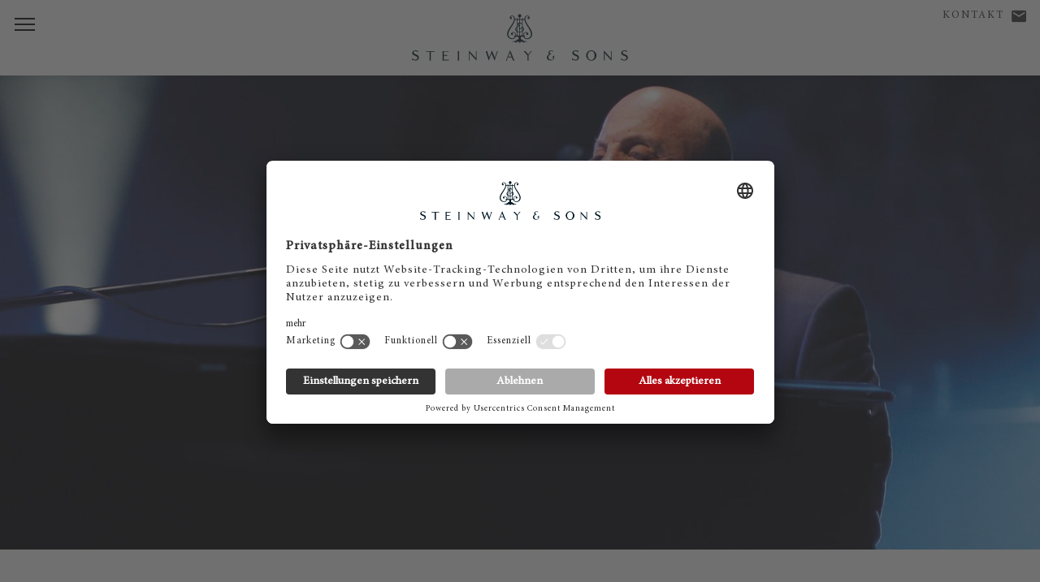

--- FILE ---
content_type: text/html; charset=utf-8
request_url: https://eu.steinway.com/de/haendler/steinway-dresden/spirio/spirio/spotlight/juni-2023/
body_size: 6288
content:
<!DOCTYPE html>
<html lang="de-DE">
<head> <meta charset="utf-8"> <!-- This website is powered by TYPO3 - inspiring people to share! TYPO3 is a free open source Content Management Framework initially created by Kasper Skaarhoj and licensed under GNU/GPL. TYPO3 is copyright 1998-2026 of Kasper Skaarhoj. Extensions are copyright of their respective owners. Information and contribution at https://typo3.org/ --> <title>SPIRIO Spotlight Juni 2023 - Steinway Spirio Flügel</title> <meta name="generator" content="TYPO3 CMS" /> <meta name="description" content="Entdecken Sie die neuen Einspielungen von Juni 2023 in der Musikbibliothek unseres selbstspielenden Steinway Spirio Flügels!" /> <meta name="robots" content="noindex, follow" /> <meta name="twitter:card" content="summary" /> <link rel="stylesheet" href="/typo3temp/assets/compressed/merged-f0263626ee1e7c30a8410a8ab8f7fcfd-min.css?1769588322" media="all"> <script src="/typo3temp/assets/compressed/merged-3afa62bf83a81019c4ebba7f401b9f9b-min.js?1769588323"></script> <meta name="viewport" content="initial-scale=1, maximum-scale=1"/> <meta http-equiv="X-UA-Compatible" content="IE=edge"> <meta name="msvalidate.01" content="B377AFF234820278055F99A7609D82D7" /> <link rel="preconnect" href="https://player.3qsdn.com"> <link rel="preconnect" href="https://www.googletagmanager.com"> <script type="text/javascript">
			dealerTrackingEnabled = false;
			isMerchantSite = false;
		</script> <script type="module" src="/fileadmin/res/js/friendlycaptcha/widget.module.min.js" async defer></script> <script nomodule src="/fileadmin/res/js/friendlycaptcha/widget.min.js" async defer></script> <!-- usercentrics --> <script id="usercentrics-cmp" data-settings-id="jSBzWsClu" src="https://app.usercentrics.eu/browser-ui/latest/loader.js" async></script> <script type="application/javascript" src="https://privacy-proxy.usercentrics.eu/latest/uc-block.bundle.js"></script> <script>
			uc.blockElements({
					'S1pcEj_jZX': '#map-canvas',
					'qxiCD5aN_': '.video3q'
			});
			uc.reloadOnOptIn('qxiCD5aN_'); // reload page
		</script> <script type="module" src="https://widget.accessgo.de/accessGoWidget.js"></script> <script>
			window.dataLayer = window.dataLayer || [];
			dataLayer.push({
			'site_category': 'DEALER',
			'merchant_id': 'NATDD',
			'product_name': '',
			'page_lang': 'de'
			});
		</script> <!-- Corporate Site --> <!-- Google Tag Manager --> <script type="text/javascript">
							// create dataLayer
							window.dataLayer = window.dataLayer || [];
							function gtag() {
								dataLayer.push(arguments);
							}
					
							// set „denied" as default for both ad and analytics storage, as well as ad_user_data and ad_personalization,
							gtag("consent", "default", {
								ad_user_data: "denied",
								ad_personalization: "denied",
								ad_storage: "denied",
								analytics_storage: "denied",
								wait_for_update: 2000 // milliseconds to wait for update
							});
					
							// Enable ads data redaction by default [optional]
							gtag("set", "ads_data_redaction", true);
						</script> <script type="text/javascript">
							// Google Tag Manager
							(function(w, d, s, l, i) {
								w[l] = w[l] || [];
								w[l].push({
									'gtm.start': new Date().getTime(),
									event: 'gtm.js'
								});
								var f = d.getElementsByTagName(s)[0],
									j = d.createElement(s),
									dl = l != 'dataLayer' ? '&l=' + l : '';
								j.async = true;
								j.src = 'https://www.googletagmanager.com/gtm.js?id=' + i + dl;
								f.parentNode.insertBefore(j, f);
							})(window, document, 'script', 'dataLayer', 'GTM-5WB7NVH'); 
						</script> <!-- End Google Tag Manager --> <link rel="shortcut icon" type="image/x-icon" href="/fileadmin/res/assets/favicon2.png"> <link rel="preload" href="/fileadmin/res/fonts/MinionProIt.woff2" as="font" type="font/woff2" crossorigin> <link rel="preload" href="/fileadmin/res/fonts/MinionProRegular.woff2" as="font" type="font/woff2" crossorigin> <link rel="preload" href="/fileadmin/res/typo/ico/icomoon.ttf?y15p8b" as="font" type="font/ttf" crossorigin> <!--[if IE]> <link rel="shortcut icon" type="image/vnd.microsoft.icon" href="/favicon.ico"> <![endif]--> <!-- matelso Calltracking --> <script>
				(function(m,a,t,e,l,s,o){m["CallTrackingObject"]=l;m[l]=m[l]||function(){
				(m[l].q=m[l].q||[]).push(arguments)};s=a.createElement(t);
				o=a.getElementsByTagName(t)[0];s.async=1;s.src=e;o.parentNode.insertBefore(s,o)
				})(window,document,"script","//rns.matelso.de/webtracking/4/","mtls");
				</script> <!-- End matelso Calltracking --> <!-- aos Animate On Scroll --> <script>
			$( document ).ready(function() {
				AOS.init();
				});

			window.addEventListener('load', AOS.refresh);
		</script> <!-- End aos --> <script src="/fileadmin/res/js/captureAnalyticsParams.js"></script> <link rel="canonical" href="https://eu.steinway.com/de/pianos/spirio/spirio/spotlight/juni-2023/"/> </head>
<body class="dealer lightbox"> <noscript><iframe src="https://www.googletagmanager.com/ns.html?id=GTM-5WB7NVH" height="0" width="0" style="display:none;visibility:hidden"></iframe></noscript> <div class="mobile-subnav"> <ul> <li> <a href="/de/haendler/steinway-dresden/kontakt/"><span class="icon-mail"></span> Kontakt</a> </li> <li> <a id="dealer-phonenumber-mobile"><span class="icon-phn"></span> Telefon</a> </li> </ul> </div> <header class="primary"> <div class="brand-header"> <a href="/de/haendler/steinway-dresden/"> <div class="ss-logo"></div> </a> <div class="ss-menu-button"> <span></span> <span></span> <span></span> </div> </div> <div class="geo-bar"> <div class="lang ss-tooltip"> <a class="description" href="/de/haendler/steinway-dresden/kontakt/">Kontakt</a> <a class="geo-icon icon-mail" href="/de/haendler/steinway-dresden/kontakt/"><span style="width:0;"></span></a> <span class="ss-tooltip-data">Haben Sie noch Fragen?</span> </div> </div> </header> <nav class="main-bar"> <div class="main-holster"> <div class="nav-header"> <div class="nav-icon-container"> <div class="ss-menu-button"> <span></span> <span></span> <span></span> </div> </div> <div class="logo"> <a href="/de/haendler/steinway-dresden/"> <div class="ss-logo"></div> </a> </div> </div> <ul id="mainmenu" class="primary sm sm-clean"> <li class="first"><a href="/de/haendler/steinway-dresden/pianos/" class="current-page">Flügel & Klaviere</a><ul class="secondary"><li class="first"><a href="/de/haendler/steinway-dresden/pianos/steinway/fluegel-pianos/" class="current-page">Steinway</a><ul class="secondary"><li class="first"><a href="/de/haendler/steinway-dresden/pianos/steinway/fluegel-pianos/">Steinway Flügel</a></li><li class="first"><a href="/de/haendler/steinway-dresden/spirio/">Steinway Spirio</a></li><li class="first"><a href="/de/haendler/steinway-dresden/pianos/steinway/klaviere-pianos/">Steinway Klavier</a></li><li class="first"><a href="/de/haendler/steinway-dresden/pianos/steinway/steinway-limited-editions/">Steinway Limited Editions</a></li><li class="first"><a href="/de/haendler/steinway-dresden/pianos/steinway/crown-jewels/">Steinway Crown Jewels</a></li></ul></li><li class="first"><a href="/de/haendler/steinway-dresden/pianos/boston/">Boston</a><ul class="secondary"><li class="first"><a href="/de/haendler/steinway-dresden/pianos/boston/fluegel/">Boston Flügel</a></li><li class="first"><a href="/de/haendler/steinway-dresden/pianos/boston/klaviere/">Boston Klaviere</a></li></ul></li><li class="first"><a href="/de/haendler/steinway-dresden/pianos/essex/">Essex</a><ul class="secondary"><li class="first"><a href="/de/haendler/steinway-dresden/pianos/essex/fluegel/">Essex Flügel</a></li><li class="first"><a href="/de/haendler/steinway-dresden/pianos/essex/klaviere/">Essex Klaviere</a></li></ul></li></ul></li> <li style="border:none;"><div style="margin-top:30px;"></div></li> <li class="service-item"><a href="/">Steinway Manufaktur</a></li> <li class="service-item"> <a href="/de/haendler/steinway-dresden/kontakt/"><span class="icon-mail"></span> Kontakt</a> </li> <li class="service-item"> <a id="dealer-phonenumber-mobile"><span class="icon-phn"></span> Telefon</a> </li> </ul> </div> </nav> <div id="main"> <section class="text-callout copy-block breadcrumb" style="display:none;"> <div class="copy"> <div class="container breadcrumbs"> <ol class="breadcrumb" vocab="http://schema.org/" typeof="BreadcrumbList"><li property="itemListElement" typeof="ListItem"><a href="/de/haendler/steinway-dresden/" property="item" typeof="WebPage"><span property="name">Dresden</span></a><meta property="position" content="1"></li><li property="itemListElement" typeof="ListItem"><a href="/de/haendler/steinway-dresden/pianos/" property="item" typeof="WebPage"><span property="name">Flügel &amp; Klaviere</span></a><meta property="position" content="2"></li><li property="itemListElement" typeof="ListItem"><a href="/de/haendler/steinway-dresden/pianos/steinway/fluegel-pianos/" property="item" typeof="WebPage"><span property="name">Steinway</span></a><meta property="position" content="3"></li><li property="itemListElement" typeof="ListItem"><a href="/de/haendler/steinway-dresden/spirio/spirio/" property="item" typeof="WebPage"><span property="name">Steinway Spirio</span></a><meta property="position" content="4"></li><li property="itemListElement" typeof="ListItem"><a href="/de/haendler/steinway-dresden/spirio/spirio/spotlight/dezember-2023/" property="item" typeof="WebPage"><span property="name">Spotlight</span></a><meta property="position" content="5"></li><li property="itemListElement" typeof="ListItem"><a href="/de/haendler/steinway-dresden/spirio/spirio/spotlight/juni-2023/" property="item" typeof="WebPage"><span property="name">Juni 2023</span></a><meta property="position" content="6"></li></ol> </div> </div> </section> <section class="dynamicImage" id="dynamicStageAsset"><div class="dynamicImageWrapper"><div class="item"><img class="lazy" data-ie11="/fileadmin/_processed_/6/7/csm_billy_joel_2400x1350_8da1117a0f.jpg" data-lazy="/fileadmin/_processed_/6/7/csm_billy_joel_2400x1350_9f4bd0450d.jpg" data-srcset="/fileadmin/_processed_/6/7/csm_billy_joel_2400x1350_9f4bd0450d.jpg 320w, /fileadmin/_processed_/6/7/csm_billy_joel_2400x1350_b36c2621a5.jpg 720w, /fileadmin/_processed_/6/7/csm_billy_joel_2400x1350_8da1117a0f.jpg 1600w, /fileadmin/_processed_/6/7/csm_billy_joel_2400x1350_d79cf9c82d.jpg 1920w" /><div class="copy-container gradient-none"><div class="dynamicImage-copy position-bottom-center "><div class="title"><p><span class="brand"></span></p><div class="title-big"></div><p><span class="brand"></span></p></div></div></div></div></div></section> <section class="text-callout copy-block"><div class="copy"><h1>Spirio Spotlight Juni 2023</h1><h4>Billy Joel auf Ihrem Steinway, die Romantik von Robert Schumann, Jazz für den Hintergrund und entspannende Klassik</h4><p>Nur wenige Künstler in der Welt der populären Musik sind so eng mit dem Klavier verbunden wie Billy Joel. Seine unvergängliche Musik steht in diesem Monat im Mittelpunkt von Spirio mit Auftritten verschiedener Steinway Künstler, darunter Joels eigener Musikdirektor David Rosenthal, der auch in einem spannenden SpirioSync-Video von „Root Beer Rag“ zu sehen ist.</p></div></section> <script src="https://player.3qsdn.com/js3q.latest.js"></script><div class="item video3q"><div class="carousel-element carousel-video carousel-video3q player-135484"><div id="player-135484"></div><div class="replay-controls" id="q3-custom-controls-135484" style="display:none;"><div class="replay-control icon-replay"></div><div class="replay-control instructions">Replay with sound</div></div></div></div><script>



            var js3qVideoPlayer135484 = new js3q({
                dataid: 'a332ea03-e2fb-480e-96fc-8d2f0e208953',
                container: 'player-135484',
                tintColor: '#ffffff',
                autoplay: false,
                loop: true,
                allowmutedautoplay: true
            });

            // Listen to all events
            js3qVideoPlayer135484.on('*.*', function (data) {

                /*
                console.log('js3q::' + this.event + ' ' + JSON.stringify(data));
                console.log(this.event);
                */

                if(this.event == 'media.ready' ){
                    js3qVideoPlayer135484.mute();
                }

                if(!$('#q3-custom-controls-135484').hasClass('disabled')){
                    if(this.event=='controls.hover'){
                        $('#q3-custom-controls-135484').fadeIn();
                    }
                    if(this.event=='player.controllbarChange' &&  JSON.stringify(data) === 'false'){
                        $('#q3-custom-controls-135484').fadeOut();
                    }
                }
            });


            $(document).ready(function() {
                $('#q3-custom-controls-135484').click(function (e) {

                    if( !$('#q3-custom-controls-135484').hasClass('disabled') ){
                        js3qVideoPlayer135484.unmute();
                        js3qVideoPlayer135484.seek(0);
                        js3qVideoPlayer135484.play();
                        $('#q3-custom-controls-135484').addClass('disabled');
                        $('#q3-custom-controls-135484').hide();
                    }

                });
            });


         </script> <section class="text-callout copy-block"><div class="copy"><p>In diesem Monat hat eine weitere musikalische Größe Geburtstag: Robert Schumann, eine Säule der Romantik. Sein umfangreiches Klavierwerk enthält so viele Juwelen, die in den dramatischen größeren Werken wie Kinderszenen, Humoreske, Kreisleriana, Davidsbündlertänze und anderen zu finden sind.</p></div></section> <section class="link-tiles tile-count-6"><div class="lazy tile with-image" data-src="/fileadmin/web-media/Spirio-Spotlight/23-06/jazz7_420x420.jpg"><div class="text-container gradient-none"><div class="tile-text"><div class="tile-description"><div class="title"><p>ENTSPANNENDE KLASSIK</p></div></div></div></div></div><div class="lazy tile with-image" data-src="/fileadmin/web-media/Spirio-Spotlight/23-06/jazz6_420x420.jpg"><div class="text-container gradient-enabled"><div class="tile-text"><div class="tile-description"><div class="title"><p>JAZZ FÜR DEN HINTERGRUND</p></div></div></div></div></div></section> <header><h1 class=""> Mehr Spirio Spotlights </h1></header><section class="link-tiles tile-count-6"><div class="lazy tile with-image" data-src="/fileadmin/web-media/Spirio-Spotlight/Teaser/spirio-spotlight-teaser-23-05-kadounch_420x420.jpg"><a href="/de/haendler/steinway-dresden/spirio/spirio/spotlight/mai-2023/"><div class="text-container gradient-enabled"><div class="tile-text"><div class="tile-description"><div class="title"><p>Mai</p></div><div class="ss-button"><p>More</p></div></div></div></div></a></div><div class="lazy tile with-image" data-src="/fileadmin/web-media/Spirio-Spotlight/Teaser/spirio-spotlight-teaser-23-04-rachmaninov_420x420.jpg"><a href="/de/haendler/steinway-dresden/spirio/spirio/spotlight/april-2023/"><div class="text-container gradient-enabled"><div class="tile-text"><div class="tile-description"><div class="title"><p>April</p></div><div class="ss-button"><p>Mehr</p></div></div></div></div></a></div><div class="lazy tile with-image" data-src="/fileadmin/web-media/Spirio-Spotlight/Teaser/spirio-spotlight-teaser-23-03-disney_420x420.jpg"><a href="/de/haendler/steinway-dresden/spirio/spirio/spotlight/maerz-2023/"><div class="text-container gradient-enabled"><div class="tile-text"><div class="tile-description"><div class="title"><p>März</p></div><div class="ss-button"><p>Mehr</p></div></div></div></div></a></div><div class="lazy tile with-image" data-src="/fileadmin/web-media/Spirio-Spotlight/Teaser/spirio-spotlight-teaser-23-02-winter-moon_420x420.jpg"><a href="/de/haendler/steinway-dresden/spirio/spirio/spotlight/februar-2023/"><div class="text-container gradient-enabled"><div class="tile-text"><div class="tile-description"><div class="title"><p>Februar</p></div><div class="ss-button"><p>Mehr</p></div></div></div></div></a></div><div class="lazy tile with-image" data-src="/fileadmin/web-media/Spirio-Spotlight/Teaser/spirio-spotlight-teaser-23-01-lang-lang-elbphilharmonie_420x420.jpg"><a href="/de/haendler/steinway-dresden/spirio/spirio/spotlight/januar-2023/"><div class="text-container gradient-enabled"><div class="tile-text"><div class="tile-description"><div class="title"><p>Januar</p></div><div class="ss-button"><p>Mehr</p></div></div></div></div></a></div><div class="lazy tile with-image" data-src="/fileadmin/web-media/Spirio-Spotlight/Teaser/spirio-spotlight-teaser-21-12-taube_420x420.jpg"><a href="/de/haendler/steinway-dresden/spirio/spirio/spotlight/dezember-2022/"><div class="text-container gradient-enabled"><div class="tile-text"><div class="tile-description"><div class="title"><p>Dezember</p></div><div class="ss-button"><p>Mehr</p></div></div></div></div></a></div><div class="lazy tile with-image" data-src="/fileadmin/web-media/Spirio-Spotlight/Teaser/spirio-spotlight-teaser-22-11-monet_420x420.jpg"><a href="/de/haendler/steinway-dresden/spirio/spirio/spotlight/november-2022/"><div class="text-container gradient-enabled"><div class="tile-text"><div class="tile-description"><div class="title"><p>November</p></div><div class="ss-button"><p>Mehr</p></div></div></div></div></a></div><div class="lazy tile with-image" data-src="/fileadmin/web-media/Spirio-Spotlight/Teaser/spirio-spotlight-teaser-22-10-lewis-ramsey_420x420.jpg"><a href="/de/haendler/steinway-dresden/spirio/spirio/spotlight/oktober-2022/"><div class="text-container gradient-enabled"><div class="tile-text"><div class="tile-description"><div class="title"><p>Oktober</p></div><div class="ss-button"><p>Mehr</p></div></div></div></div></a></div><div class="lazy tile with-image" data-src="/fileadmin/web-media/Spirio-Spotlight/Teaser/spirio-spotlight-teaser-22-09-ohlsson_420x420.jpg"><a href="/de/haendler/steinway-dresden/spirio/spirio/spotlight/september-2022/"><div class="text-container gradient-enabled"><div class="tile-text"><div class="tile-description"><div class="title"><p>September</p></div><div class="ss-button"><p>Mehr</p></div></div></div></div></a></div><div class="lazy tile with-image" data-src="/fileadmin/web-media/Spirio-Spotlight/Teaser/spirio-spotlight-teaser-22-08-klavier-haende-painting_420x420.jpg"><a href="/de/haendler/steinway-dresden/spirio/spirio/spotlight/august-2022/"><div class="text-container gradient-enabled"><div class="tile-text"><div class="tile-description"><div class="title"><p>August</p></div><div class="ss-button"><p>Mehr</p></div></div></div></div></a></div><div class="lazy tile with-image" data-src="/fileadmin/web-media/Spirio-Spotlight/Teaser/spirio-spotlight-teaser-22-07-hayato-sumino_420x420.jpg"><a href="/de/haendler/steinway-dresden/spirio/spirio/spotlight/juli-2022/"><div class="text-container gradient-enabled"><div class="tile-text"><div class="tile-description"><div class="title"><p>Juli</p></div><div class="ss-button"><p>Mehr</p></div></div></div></div></a></div><div class="lazy tile with-image" data-src="/fileadmin/web-media/Spirio-Spotlight/Teaser/spirio-spotlight-teaser-22-06-summer_solstice_420x420.jpg"><a href="/de/haendler/steinway-dresden/spirio/spirio/spotlight/juni-2022/"><div class="text-container gradient-enabled"><div class="tile-text"><div class="tile-description"><div class="title"><p>Juni</p></div><div class="ss-button"><p>Mehr</p></div></div></div></div></a></div></section> <a name="contactForm" class="formAnchorLink"></a><section class="entry-field"><form method="post" action="/de/haendler/steinway-dresden/spirio/spirio/spotlight/juni-2023?tx_steinwaycontacts_contactform%5Baction%5D=submitContactRequest&amp;tx_steinwaycontacts_contactform%5Bcontroller%5D=ContactRequest&amp;type=8000&amp;cHash=9baecc18418ed1236970b3e1ec7ee546"><div><input type="hidden" name="tx_steinwaycontacts_contactform[__referrer][@extension]" value="SteinwayContacts" /><input type="hidden" name="tx_steinwaycontacts_contactform[__referrer][@controller]" value="ContactRequest" /><input type="hidden" name="tx_steinwaycontacts_contactform[__referrer][@action]" value="viewContactRequest" /><input type="hidden" name="tx_steinwaycontacts_contactform[__referrer][arguments]" value="YTowOnt9fea933077dd6c709c5b8f41d8fed952425692a9f" /><input type="hidden" name="tx_steinwaycontacts_contactform[__referrer][@request]" value="{&quot;@extension&quot;:&quot;SteinwayContacts&quot;,&quot;@controller&quot;:&quot;ContactRequest&quot;,&quot;@action&quot;:&quot;viewContactRequest&quot;}f6aed6e0675bd56a679a87e211eab2ed2411eef1" /><input type="hidden" name="tx_steinwaycontacts_contactform[__trustedProperties]" value="[]c2a6ce8641e8ffe212e3f1239e21864b99cbdcd1" /></div><input type="hidden" name="formtype" value="contact"><input type="hidden" id="merchantId" name="tx_steinwaycontacts_contactform[merchantId]" value=""><input type="hidden" id="modelTitle" name="tx_steinwaycontacts_contactform[modelTitle]" value="" /><h2><span class="contact-title">Ihr Kontakt zu Steinway</span></h2><p class="dealer-form-quote"><em>*Pflichtfelder</em></p><fieldset class="columns"><div class="input-wrapper"><label for="select-gender">ANREDE</label><select id="select-gender" name="tx_steinwaycontacts_contactform[gender]"><option value="1">Herr</option><option value="2">Frau</option></select><div class="arrow"></div></div><div class="input-wrapper"><label for="firstname">Vorname</label><input type="text" id="firstname" name="tx_steinwaycontacts_contactform[firstname]" /></div><div class="input-wrapper"><label for="lastname">Name *</label><input type="text" id="lastname" name="tx_steinwaycontacts_contactform[lastname]" class="required" /></div><div class="input-wrapper"><label for="mail">E-Mail *</label><input type="email" id="mail" name="tx_steinwaycontacts_contactform[mail]" class="required" /></div><div class="input-wrapper"><label for="zipcode">PLZ *</label><input type="text" id="zipcode" name="tx_steinwaycontacts_contactform[zipcode]" class="required" /></div><div class="input-wrapper"><label for="location">Ort</label><input type="text" id="location" name="tx_steinwaycontacts_contactform[location]" /></div><div class="input-wrapper"><label for="customcountry">Land *</label><input type="text" id="customcountry" name="tx_steinwaycontacts_contactform[customcountry]" class="required" /></div><div class="input-wrapper"><label for="telephone">Telefon</label><input type="text" id="telephone" name="tx_steinwaycontacts_contactform[telephone]" class="" /></div><div class="input-wrapper"><label for="topic">BETREFF</label><select id="topic" name="tx_steinwaycontacts_contactform[topic]" class=""><option value="2">Terminanfrage</option><option value="3">Preisanfrage</option><option value="1">Probespielen</option><option value="6">Reparatur/Service</option><option value="7">Gestellung/Miete</option><option value="8">Kaufinteresse</option><option value="4">Sonstiges</option></select><div class="arrow"></div></div><div class="input-wrapper message"><label for="message">Wie können wir Ihnen helfen?</label><textarea rows="1" maxlength="10000" name="tx_steinwaycontacts_contactform[message]" data-autoresize id="message"></textarea></div></fieldset><fieldset><label class="checkbox-container"><p>Ich erkläre mich mit Steinway &amp; Sons <a href="/de/datenschutz/" title="Opens internal link in current window" class="internal-link">Datenschutzbestimmungen</a> einverstanden.*</p><p>&nbsp;</p><input type="checkbox" name="tx_steinwaycontacts_contactform[dataConsent]" value="Yes" required><span class="checkmark"></span></label></fieldset><button class="button read-more js_send" disabled><span class="button__text">Absenden</span></button><fieldset class="frc-box"><div class="input-wrapper message"><div class="frc-captcha" data-sitekey="FCMJ23AMFE8TFS2L" data-puzzle-endpoint="https://eu-api.friendlycaptcha.eu/api/v1/puzzle" data-callback="frcCallback" data-lang="de"></div></div></fieldset></form><div class="formReady"><p>Vielen Dank! Ihre Nachricht wurde übermittelt. Sie werden in Kürze von uns hören.</p></div></section> </div> <footer> <div class="footer-holster"> <ul class="primary"> </ul> <ul class="clean"> <li style="width:100%;padding-top:0;"> <hr> <div class="copyright"> <p> <section class="text-callout copy-block"><div class="copy"><p>© 2023 Steinway &amp; Sons<br> Steinway and the lyre are registered trademarks.</p></div></section> </p> </div> </li> </ul> </div> </footer> <script src="/typo3temp/assets/compressed/merged-a894bc861f145f6a7f13e0b9fbc3fc82-min.js?1769588323"></script> </body>
</html>